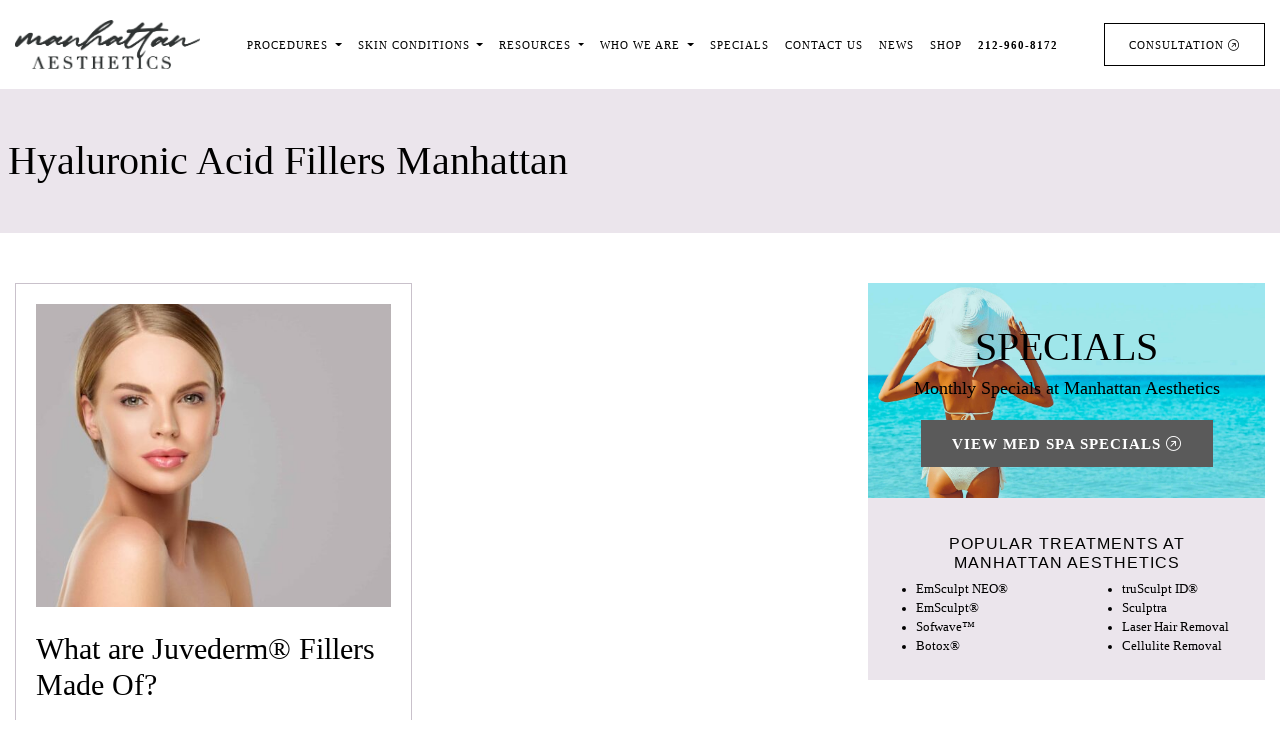

--- FILE ---
content_type: text/html; charset=UTF-8
request_url: https://www.manhattan-aesthetics.com/tag/hyaluronic-acid-fillers-manhattan/
body_size: 71811
content:
<!DOCTYPE html>
<html lang="en">

<head>
	<meta charset="UTF-8">
<meta name="google-site-verification" content="w-imGsDTnIxUBaJOd4ZGm8DvAvk0EI9zNMej1CNd3-c" />
	<meta name="viewport" content="width=device-width, initial-scale=1, shrink-to-fit=no">
	<script src="https://kit.fontawesome.com/ba00c954db.js" crossorigin="anonymous"></script>
    
    <style>
/* Essonnes Test - Display Variant */
@font-face {
    font-family: 'Essonnes Test Display';
    src: url('https://www.manhattan-aesthetics.com/wp-content/themes/manhattan-aesthetics-2024/fonts/EssonnesTest-DisplayRegular.otf') format('opentype');
    font-weight: 400;
    font-style: normal;
    font-display: swap;
}

@font-face {
    font-family: 'Essonnes Test Display';
    src: url('https://www.manhattan-aesthetics.com/wp-content/themes/manhattan-aesthetics-2024/fonts/EssonnesTest-DisplayItalic.otf') format('opentype');
    font-weight: 400;
    font-style: italic;
    font-display: swap;
}

@font-face {
    font-family: 'Essonnes Test Display';
    src: url('https://www.manhattan-aesthetics.com/wp-content/themes/manhattan-aesthetics-2024/fonts/EssonnesTest-DisplayLight.otf') format('opentype');
    font-weight: 300;
    font-style: normal;
    font-display: swap;
}

@font-face {
    font-family: 'Essonnes Test Display';
    src: url('https://www.manhattan-aesthetics.com/wp-content/themes/manhattan-aesthetics-2024/fonts/EssonnesTest-DisplayLightItalic.otf') format('opentype');
    font-weight: 300;
    font-style: italic;
    font-display: swap;
}

@font-face {
    font-family: 'Essonnes Test Display';
    src: url('https://www.manhattan-aesthetics.com/wp-content/themes/manhattan-aesthetics-2024/fonts/EssonnesTest-DisplayBold.otf') format('opentype');
    font-weight: 700;
    font-style: normal;
    font-display: swap;
}

@font-face {
    font-family: 'Essonnes Test Display';
    src: url('https://www.manhattan-aesthetics.com/wp-content/themes/manhattan-aesthetics-2024/fonts/EssonnesTest-DisplayBoldItalic.otf') format('opentype');
    font-weight: 700;
    font-style: italic;
    font-display: swap;
}

/* Essonnes Test - Headline Variant */
@font-face {
    font-family: 'Essonnes Test Headline';
    src: url('https://www.manhattan-aesthetics.com/wp-content/themes/manhattan-aesthetics-2024/fonts/EssonnesTest-HeadlineRegular.otf') format('opentype');
    font-weight: 400;
    font-style: normal;
    font-display: swap;
}

@font-face {
    font-family: 'Essonnes Test Headline';
    src: url('https://www.manhattan-aesthetics.com/wp-content/themes/manhattan-aesthetics-2024/fonts/EssonnesTest-HeadlineItalic.otf') format('opentype');
    font-weight: 400;
    font-style: italic;
    font-display: swap;
}

@font-face {
    font-family: 'Essonnes Test Headline';
    src: url('https://www.manhattan-aesthetics.com/wp-content/themes/manhattan-aesthetics-2024/fonts/EssonnesTest-HeadlineThin.otf') format('opentype');
    font-weight: 100;
    font-style: normal;
    font-display: swap;
}

@font-face {
    font-family: 'Essonnes Test Headline';
    src: url('https://www.manhattan-aesthetics.com/wp-content/themes/manhattan-aesthetics-2024/fonts/EssonnesTest-HeadlineThinItalic.otf') format('opentype');
    font-weight: 100;
    font-style: italic;
    font-display: swap;
}

@font-face {
    font-family: 'Essonnes Test Headline';
    src: url('https://www.manhattan-aesthetics.com/wp-content/themes/manhattan-aesthetics-2024/fonts/EssonnesTest-HeadlineBold.otf') format('opentype');
    font-weight: 700;
    font-style: normal;
    font-display: swap;
}

@font-face {
    font-family: 'Essonnes Test Headline';
    src: url('https://www.manhattan-aesthetics.com/wp-content/themes/manhattan-aesthetics-2024/fonts/EssonnesTest-HeadlineBoldItalic.otf') format('opentype');
    font-weight: 700;
    font-style: italic;
    font-display: swap;
}

/* Essonnes Test - Text Variant */
@font-face {
    font-family: 'Essonnes Test Text';
    src: url('https://www.manhattan-aesthetics.com/wp-content/themes/manhattan-aesthetics-2024/fonts/EssonnesTest-TextRegular.otf') format('opentype');
    font-weight: 400;
    font-style: normal;
    font-display: swap;
}

@font-face {
    font-family: 'Essonnes Test Text';
    src: url('https://www.manhattan-aesthetics.com/wp-content/themes/manhattan-aesthetics-2024/fonts/EssonnesTest-TextItalic.otf') format('opentype');
    font-weight: 400;
    font-style: italic;
    font-display: swap;
}

@font-face {
    font-family: 'Essonnes Test Text';
    src: url('https://www.manhattan-aesthetics.com/wp-content/themes/manhattan-aesthetics-2024/fonts/EssonnesTest-TextBold.otf') format('opentype');
    font-weight: 700;
    font-style: normal;
    font-display: swap;
}

@font-face {
    font-family: 'Essonnes Test Text';
    src: url('https://www.manhattan-aesthetics.com/wp-content/themes/manhattan-aesthetics-2024/fonts/EssonnesTest-TextBoldItalic.otf') format('opentype');
    font-weight: 700;
    font-style: italic;
    font-display: swap;
}

/* Magneta Font Family */
@font-face {
    font-family: 'Magneta';
    src: url('https://www.manhattan-aesthetics.com/wp-content/themes/manhattan-aesthetics-2024/fonts/Magneta-Thin.otf') format('opentype');
    font-weight: 100;
    font-style: normal;
    font-display: swap;
}

@font-face {
    font-family: 'Magneta';
    src: url('https://www.manhattan-aesthetics.com/wp-content/themes/manhattan-aesthetics-2024/fonts/Magneta-Book-.otf') format('opentype');
    font-weight: 300;
    font-style: normal;
    font-display: swap;
}

@font-face {
    font-family: 'Magneta';
    src: url('https://www.manhattan-aesthetics.com/wp-content/themes/manhattan-aesthetics-2024/fonts/Magneta-Book-Italic.otf') format('opentype');
    font-weight: 400;
    font-style: italic;
    font-display: swap;
}

@font-face {
    font-family: 'Magneta';
    src: url('https://www.manhattan-aesthetics.com/wp-content/themes/manhattan-aesthetics-2024/fonts/Magneta-Medium.otf') format('opentype');
    font-weight: 500;
    font-style: normal;
    font-display: swap;
}

@font-face {
    font-family: 'Magneta';
    src: url('https://www.manhattan-aesthetics.com/wp-content/themes/manhattan-aesthetics-2024/fonts/Magneta-Semi-Bold.otf') format('opentype');
    font-weight: 600;
    font-style: normal;
    font-display: swap;
}

@font-face {
    font-family: 'Magneta';
    src: url('https://www.manhattan-aesthetics.com/wp-content/themes/manhattan-aesthetics-2024/fonts/Magneta-Bold.otf') format('opentype');
    font-weight: 700;
    font-style: normal;
    font-display: swap;
}

@font-face {
    font-family: 'Magneta';
    src: url('https://www.manhattan-aesthetics.com/wp-content/themes/manhattan-aesthetics-2024/fonts/Magneta-Black.otf') format('opentype');
    font-weight: 900;
    font-style: normal;
    font-display: swap;
}
</style>
    
    
    
    
    
    
   
	<meta name='robots' content='noindex, follow' />

	<!-- This site is optimized with the Yoast SEO plugin v26.6 - https://yoast.com/wordpress/plugins/seo/ -->
	<title>hyaluronic acid fillers Manhattan | Manhattan Aesthetics</title>
	<meta name="description" content="hyaluronic acid fillers Manhattan | Manhattan Aesthetics was founded to provide our New York friends and neighbors with the highest caliber of aesthetic treatments." />
	<meta property="og:locale" content="en_US" />
	<meta property="og:type" content="article" />
	<meta property="og:title" content="hyaluronic acid fillers Manhattan | Manhattan Aesthetics" />
	<meta property="og:description" content="hyaluronic acid fillers Manhattan | Manhattan Aesthetics was founded to provide our New York friends and neighbors with the highest caliber of aesthetic treatments." />
	<meta property="og:url" content="https://www.manhattan-aesthetics.com/tag/hyaluronic-acid-fillers-manhattan/" />
	<meta property="og:site_name" content="Manhattan Aesthetics" />
	<meta property="og:image" content="https://www.manhattan-aesthetics.com/wp-content/uploads/2025/11/hero-banner.jpg.webp" />
	<meta property="og:image:width" content="1920" />
	<meta property="og:image:height" content="1021" />
	<meta property="og:image:type" content="image/webp" />
	<meta name="twitter:card" content="summary_large_image" />
	<meta name="twitter:site" content="@aestheticsny" />
	<script type="application/ld+json" class="yoast-schema-graph">{"@context":"https://schema.org","@graph":[{"@type":"CollectionPage","@id":"https://www.manhattan-aesthetics.com/tag/hyaluronic-acid-fillers-manhattan/","url":"https://www.manhattan-aesthetics.com/tag/hyaluronic-acid-fillers-manhattan/","name":"hyaluronic acid fillers Manhattan | Manhattan Aesthetics","isPartOf":{"@id":"https://www.manhattan-aesthetics.com/#website"},"primaryImageOfPage":{"@id":"https://www.manhattan-aesthetics.com/tag/hyaluronic-acid-fillers-manhattan/#primaryimage"},"image":{"@id":"https://www.manhattan-aesthetics.com/tag/hyaluronic-acid-fillers-manhattan/#primaryimage"},"thumbnailUrl":"https://www.manhattan-aesthetics.com/wp-content/uploads/2024/03/shutterstock_1680507070-scaled-e1710889812780.jpg","description":"hyaluronic acid fillers Manhattan | Manhattan Aesthetics was founded to provide our New York friends and neighbors with the highest caliber of aesthetic treatments.","breadcrumb":{"@id":"https://www.manhattan-aesthetics.com/tag/hyaluronic-acid-fillers-manhattan/#breadcrumb"},"inLanguage":"en"},{"@type":"ImageObject","inLanguage":"en","@id":"https://www.manhattan-aesthetics.com/tag/hyaluronic-acid-fillers-manhattan/#primaryimage","url":"https://www.manhattan-aesthetics.com/wp-content/uploads/2024/03/shutterstock_1680507070-scaled-e1710889812780.jpg","contentUrl":"https://www.manhattan-aesthetics.com/wp-content/uploads/2024/03/shutterstock_1680507070-scaled-e1710889812780.jpg","width":700,"height":432,"caption":"Dermal Fillers Manhattan"},{"@type":"BreadcrumbList","@id":"https://www.manhattan-aesthetics.com/tag/hyaluronic-acid-fillers-manhattan/#breadcrumb","itemListElement":[{"@type":"ListItem","position":1,"name":"Home","item":"https://www.manhattan-aesthetics.com/"},{"@type":"ListItem","position":2,"name":"hyaluronic acid fillers Manhattan"}]},{"@type":"WebSite","@id":"https://www.manhattan-aesthetics.com/#website","url":"https://www.manhattan-aesthetics.com/","name":"Manhattan Aesthetics","description":"Skin Care &amp; Aesthetic Center in Manhattan &amp; New York City","publisher":{"@id":"https://www.manhattan-aesthetics.com/#organization"},"alternateName":"Manhattan Aesthetics","potentialAction":[{"@type":"SearchAction","target":{"@type":"EntryPoint","urlTemplate":"https://www.manhattan-aesthetics.com/?s={search_term_string}"},"query-input":{"@type":"PropertyValueSpecification","valueRequired":true,"valueName":"search_term_string"}}],"inLanguage":"en"},{"@type":"Organization","@id":"https://www.manhattan-aesthetics.com/#organization","name":"Manhattan Aesthetics","alternateName":"Manhattan Aesthetics","url":"https://www.manhattan-aesthetics.com/","logo":{"@type":"ImageObject","inLanguage":"en","@id":"https://www.manhattan-aesthetics.com/#/schema/logo/image/","url":"https://www.manhattan-aesthetics.com/wp-content/uploads/2025/11/manhattan-aesthetics-logo.png","contentUrl":"https://www.manhattan-aesthetics.com/wp-content/uploads/2025/11/manhattan-aesthetics-logo.png","width":787,"height":210,"caption":"Manhattan Aesthetics"},"image":{"@id":"https://www.manhattan-aesthetics.com/#/schema/logo/image/"},"sameAs":["https://www.facebook.com/ManhattanAesthetics/","https://x.com/aestheticsny","https://www.instagram.com/manhattanaesthetics/","https://www.yelp.com/biz/manhattan-aesthetics-new-york-4"]}]}</script>
	<!-- / Yoast SEO plugin. -->


<link rel='dns-prefetch' href='//challenges.cloudflare.com' />
<link rel="alternate" type="application/rss+xml" title="Manhattan Aesthetics &raquo; Feed" href="https://www.manhattan-aesthetics.com/feed/" />
<link rel="alternate" type="application/rss+xml" title="Manhattan Aesthetics &raquo; Comments Feed" href="https://www.manhattan-aesthetics.com/comments/feed/" />
<link rel="alternate" type="application/rss+xml" title="Manhattan Aesthetics &raquo; hyaluronic acid fillers Manhattan Tag Feed" href="https://www.manhattan-aesthetics.com/tag/hyaluronic-acid-fillers-manhattan/feed/" />
<style id='wp-img-auto-sizes-contain-inline-css'>
img:is([sizes=auto i],[sizes^="auto," i]){contain-intrinsic-size:3000px 1500px}
/*# sourceURL=wp-img-auto-sizes-contain-inline-css */
</style>
<style id='wp-emoji-styles-inline-css'>

	img.wp-smiley, img.emoji {
		display: inline !important;
		border: none !important;
		box-shadow: none !important;
		height: 1em !important;
		width: 1em !important;
		margin: 0 0.07em !important;
		vertical-align: -0.1em !important;
		background: none !important;
		padding: 0 !important;
	}
/*# sourceURL=wp-emoji-styles-inline-css */
</style>
<style id='wp-block-library-inline-css'>
:root{--wp-block-synced-color:#7a00df;--wp-block-synced-color--rgb:122,0,223;--wp-bound-block-color:var(--wp-block-synced-color);--wp-editor-canvas-background:#ddd;--wp-admin-theme-color:#007cba;--wp-admin-theme-color--rgb:0,124,186;--wp-admin-theme-color-darker-10:#006ba1;--wp-admin-theme-color-darker-10--rgb:0,107,160.5;--wp-admin-theme-color-darker-20:#005a87;--wp-admin-theme-color-darker-20--rgb:0,90,135;--wp-admin-border-width-focus:2px}@media (min-resolution:192dpi){:root{--wp-admin-border-width-focus:1.5px}}.wp-element-button{cursor:pointer}:root .has-very-light-gray-background-color{background-color:#eee}:root .has-very-dark-gray-background-color{background-color:#313131}:root .has-very-light-gray-color{color:#eee}:root .has-very-dark-gray-color{color:#313131}:root .has-vivid-green-cyan-to-vivid-cyan-blue-gradient-background{background:linear-gradient(135deg,#00d084,#0693e3)}:root .has-purple-crush-gradient-background{background:linear-gradient(135deg,#34e2e4,#4721fb 50%,#ab1dfe)}:root .has-hazy-dawn-gradient-background{background:linear-gradient(135deg,#faaca8,#dad0ec)}:root .has-subdued-olive-gradient-background{background:linear-gradient(135deg,#fafae1,#67a671)}:root .has-atomic-cream-gradient-background{background:linear-gradient(135deg,#fdd79a,#004a59)}:root .has-nightshade-gradient-background{background:linear-gradient(135deg,#330968,#31cdcf)}:root .has-midnight-gradient-background{background:linear-gradient(135deg,#020381,#2874fc)}:root{--wp--preset--font-size--normal:16px;--wp--preset--font-size--huge:42px}.has-regular-font-size{font-size:1em}.has-larger-font-size{font-size:2.625em}.has-normal-font-size{font-size:var(--wp--preset--font-size--normal)}.has-huge-font-size{font-size:var(--wp--preset--font-size--huge)}.has-text-align-center{text-align:center}.has-text-align-left{text-align:left}.has-text-align-right{text-align:right}.has-fit-text{white-space:nowrap!important}#end-resizable-editor-section{display:none}.aligncenter{clear:both}.items-justified-left{justify-content:flex-start}.items-justified-center{justify-content:center}.items-justified-right{justify-content:flex-end}.items-justified-space-between{justify-content:space-between}.screen-reader-text{border:0;clip-path:inset(50%);height:1px;margin:-1px;overflow:hidden;padding:0;position:absolute;width:1px;word-wrap:normal!important}.screen-reader-text:focus{background-color:#ddd;clip-path:none;color:#444;display:block;font-size:1em;height:auto;left:5px;line-height:normal;padding:15px 23px 14px;text-decoration:none;top:5px;width:auto;z-index:100000}html :where(.has-border-color){border-style:solid}html :where([style*=border-top-color]){border-top-style:solid}html :where([style*=border-right-color]){border-right-style:solid}html :where([style*=border-bottom-color]){border-bottom-style:solid}html :where([style*=border-left-color]){border-left-style:solid}html :where([style*=border-width]){border-style:solid}html :where([style*=border-top-width]){border-top-style:solid}html :where([style*=border-right-width]){border-right-style:solid}html :where([style*=border-bottom-width]){border-bottom-style:solid}html :where([style*=border-left-width]){border-left-style:solid}html :where(img[class*=wp-image-]){height:auto;max-width:100%}:where(figure){margin:0 0 1em}html :where(.is-position-sticky){--wp-admin--admin-bar--position-offset:var(--wp-admin--admin-bar--height,0px)}@media screen and (max-width:600px){html :where(.is-position-sticky){--wp-admin--admin-bar--position-offset:0px}}

/*# sourceURL=wp-block-library-inline-css */
</style><style id='global-styles-inline-css'>
:root{--wp--preset--aspect-ratio--square: 1;--wp--preset--aspect-ratio--4-3: 4/3;--wp--preset--aspect-ratio--3-4: 3/4;--wp--preset--aspect-ratio--3-2: 3/2;--wp--preset--aspect-ratio--2-3: 2/3;--wp--preset--aspect-ratio--16-9: 16/9;--wp--preset--aspect-ratio--9-16: 9/16;--wp--preset--color--black: #000000;--wp--preset--color--cyan-bluish-gray: #abb8c3;--wp--preset--color--white: #ffffff;--wp--preset--color--pale-pink: #f78da7;--wp--preset--color--vivid-red: #cf2e2e;--wp--preset--color--luminous-vivid-orange: #ff6900;--wp--preset--color--luminous-vivid-amber: #fcb900;--wp--preset--color--light-green-cyan: #7bdcb5;--wp--preset--color--vivid-green-cyan: #00d084;--wp--preset--color--pale-cyan-blue: #8ed1fc;--wp--preset--color--vivid-cyan-blue: #0693e3;--wp--preset--color--vivid-purple: #9b51e0;--wp--preset--gradient--vivid-cyan-blue-to-vivid-purple: linear-gradient(135deg,rgb(6,147,227) 0%,rgb(155,81,224) 100%);--wp--preset--gradient--light-green-cyan-to-vivid-green-cyan: linear-gradient(135deg,rgb(122,220,180) 0%,rgb(0,208,130) 100%);--wp--preset--gradient--luminous-vivid-amber-to-luminous-vivid-orange: linear-gradient(135deg,rgb(252,185,0) 0%,rgb(255,105,0) 100%);--wp--preset--gradient--luminous-vivid-orange-to-vivid-red: linear-gradient(135deg,rgb(255,105,0) 0%,rgb(207,46,46) 100%);--wp--preset--gradient--very-light-gray-to-cyan-bluish-gray: linear-gradient(135deg,rgb(238,238,238) 0%,rgb(169,184,195) 100%);--wp--preset--gradient--cool-to-warm-spectrum: linear-gradient(135deg,rgb(74,234,220) 0%,rgb(151,120,209) 20%,rgb(207,42,186) 40%,rgb(238,44,130) 60%,rgb(251,105,98) 80%,rgb(254,248,76) 100%);--wp--preset--gradient--blush-light-purple: linear-gradient(135deg,rgb(255,206,236) 0%,rgb(152,150,240) 100%);--wp--preset--gradient--blush-bordeaux: linear-gradient(135deg,rgb(254,205,165) 0%,rgb(254,45,45) 50%,rgb(107,0,62) 100%);--wp--preset--gradient--luminous-dusk: linear-gradient(135deg,rgb(255,203,112) 0%,rgb(199,81,192) 50%,rgb(65,88,208) 100%);--wp--preset--gradient--pale-ocean: linear-gradient(135deg,rgb(255,245,203) 0%,rgb(182,227,212) 50%,rgb(51,167,181) 100%);--wp--preset--gradient--electric-grass: linear-gradient(135deg,rgb(202,248,128) 0%,rgb(113,206,126) 100%);--wp--preset--gradient--midnight: linear-gradient(135deg,rgb(2,3,129) 0%,rgb(40,116,252) 100%);--wp--preset--font-size--small: 13px;--wp--preset--font-size--medium: 20px;--wp--preset--font-size--large: 36px;--wp--preset--font-size--x-large: 42px;--wp--preset--spacing--20: 0.44rem;--wp--preset--spacing--30: 0.67rem;--wp--preset--spacing--40: 1rem;--wp--preset--spacing--50: 1.5rem;--wp--preset--spacing--60: 2.25rem;--wp--preset--spacing--70: 3.38rem;--wp--preset--spacing--80: 5.06rem;--wp--preset--shadow--natural: 6px 6px 9px rgba(0, 0, 0, 0.2);--wp--preset--shadow--deep: 12px 12px 50px rgba(0, 0, 0, 0.4);--wp--preset--shadow--sharp: 6px 6px 0px rgba(0, 0, 0, 0.2);--wp--preset--shadow--outlined: 6px 6px 0px -3px rgb(255, 255, 255), 6px 6px rgb(0, 0, 0);--wp--preset--shadow--crisp: 6px 6px 0px rgb(0, 0, 0);}:where(.is-layout-flex){gap: 0.5em;}:where(.is-layout-grid){gap: 0.5em;}body .is-layout-flex{display: flex;}.is-layout-flex{flex-wrap: wrap;align-items: center;}.is-layout-flex > :is(*, div){margin: 0;}body .is-layout-grid{display: grid;}.is-layout-grid > :is(*, div){margin: 0;}:where(.wp-block-columns.is-layout-flex){gap: 2em;}:where(.wp-block-columns.is-layout-grid){gap: 2em;}:where(.wp-block-post-template.is-layout-flex){gap: 1.25em;}:where(.wp-block-post-template.is-layout-grid){gap: 1.25em;}.has-black-color{color: var(--wp--preset--color--black) !important;}.has-cyan-bluish-gray-color{color: var(--wp--preset--color--cyan-bluish-gray) !important;}.has-white-color{color: var(--wp--preset--color--white) !important;}.has-pale-pink-color{color: var(--wp--preset--color--pale-pink) !important;}.has-vivid-red-color{color: var(--wp--preset--color--vivid-red) !important;}.has-luminous-vivid-orange-color{color: var(--wp--preset--color--luminous-vivid-orange) !important;}.has-luminous-vivid-amber-color{color: var(--wp--preset--color--luminous-vivid-amber) !important;}.has-light-green-cyan-color{color: var(--wp--preset--color--light-green-cyan) !important;}.has-vivid-green-cyan-color{color: var(--wp--preset--color--vivid-green-cyan) !important;}.has-pale-cyan-blue-color{color: var(--wp--preset--color--pale-cyan-blue) !important;}.has-vivid-cyan-blue-color{color: var(--wp--preset--color--vivid-cyan-blue) !important;}.has-vivid-purple-color{color: var(--wp--preset--color--vivid-purple) !important;}.has-black-background-color{background-color: var(--wp--preset--color--black) !important;}.has-cyan-bluish-gray-background-color{background-color: var(--wp--preset--color--cyan-bluish-gray) !important;}.has-white-background-color{background-color: var(--wp--preset--color--white) !important;}.has-pale-pink-background-color{background-color: var(--wp--preset--color--pale-pink) !important;}.has-vivid-red-background-color{background-color: var(--wp--preset--color--vivid-red) !important;}.has-luminous-vivid-orange-background-color{background-color: var(--wp--preset--color--luminous-vivid-orange) !important;}.has-luminous-vivid-amber-background-color{background-color: var(--wp--preset--color--luminous-vivid-amber) !important;}.has-light-green-cyan-background-color{background-color: var(--wp--preset--color--light-green-cyan) !important;}.has-vivid-green-cyan-background-color{background-color: var(--wp--preset--color--vivid-green-cyan) !important;}.has-pale-cyan-blue-background-color{background-color: var(--wp--preset--color--pale-cyan-blue) !important;}.has-vivid-cyan-blue-background-color{background-color: var(--wp--preset--color--vivid-cyan-blue) !important;}.has-vivid-purple-background-color{background-color: var(--wp--preset--color--vivid-purple) !important;}.has-black-border-color{border-color: var(--wp--preset--color--black) !important;}.has-cyan-bluish-gray-border-color{border-color: var(--wp--preset--color--cyan-bluish-gray) !important;}.has-white-border-color{border-color: var(--wp--preset--color--white) !important;}.has-pale-pink-border-color{border-color: var(--wp--preset--color--pale-pink) !important;}.has-vivid-red-border-color{border-color: var(--wp--preset--color--vivid-red) !important;}.has-luminous-vivid-orange-border-color{border-color: var(--wp--preset--color--luminous-vivid-orange) !important;}.has-luminous-vivid-amber-border-color{border-color: var(--wp--preset--color--luminous-vivid-amber) !important;}.has-light-green-cyan-border-color{border-color: var(--wp--preset--color--light-green-cyan) !important;}.has-vivid-green-cyan-border-color{border-color: var(--wp--preset--color--vivid-green-cyan) !important;}.has-pale-cyan-blue-border-color{border-color: var(--wp--preset--color--pale-cyan-blue) !important;}.has-vivid-cyan-blue-border-color{border-color: var(--wp--preset--color--vivid-cyan-blue) !important;}.has-vivid-purple-border-color{border-color: var(--wp--preset--color--vivid-purple) !important;}.has-vivid-cyan-blue-to-vivid-purple-gradient-background{background: var(--wp--preset--gradient--vivid-cyan-blue-to-vivid-purple) !important;}.has-light-green-cyan-to-vivid-green-cyan-gradient-background{background: var(--wp--preset--gradient--light-green-cyan-to-vivid-green-cyan) !important;}.has-luminous-vivid-amber-to-luminous-vivid-orange-gradient-background{background: var(--wp--preset--gradient--luminous-vivid-amber-to-luminous-vivid-orange) !important;}.has-luminous-vivid-orange-to-vivid-red-gradient-background{background: var(--wp--preset--gradient--luminous-vivid-orange-to-vivid-red) !important;}.has-very-light-gray-to-cyan-bluish-gray-gradient-background{background: var(--wp--preset--gradient--very-light-gray-to-cyan-bluish-gray) !important;}.has-cool-to-warm-spectrum-gradient-background{background: var(--wp--preset--gradient--cool-to-warm-spectrum) !important;}.has-blush-light-purple-gradient-background{background: var(--wp--preset--gradient--blush-light-purple) !important;}.has-blush-bordeaux-gradient-background{background: var(--wp--preset--gradient--blush-bordeaux) !important;}.has-luminous-dusk-gradient-background{background: var(--wp--preset--gradient--luminous-dusk) !important;}.has-pale-ocean-gradient-background{background: var(--wp--preset--gradient--pale-ocean) !important;}.has-electric-grass-gradient-background{background: var(--wp--preset--gradient--electric-grass) !important;}.has-midnight-gradient-background{background: var(--wp--preset--gradient--midnight) !important;}.has-small-font-size{font-size: var(--wp--preset--font-size--small) !important;}.has-medium-font-size{font-size: var(--wp--preset--font-size--medium) !important;}.has-large-font-size{font-size: var(--wp--preset--font-size--large) !important;}.has-x-large-font-size{font-size: var(--wp--preset--font-size--x-large) !important;}
/*# sourceURL=global-styles-inline-css */
</style>

<style id='classic-theme-styles-inline-css'>
/*! This file is auto-generated */
.wp-block-button__link{color:#fff;background-color:#32373c;border-radius:9999px;box-shadow:none;text-decoration:none;padding:calc(.667em + 2px) calc(1.333em + 2px);font-size:1.125em}.wp-block-file__button{background:#32373c;color:#fff;text-decoration:none}
/*# sourceURL=/wp-includes/css/classic-themes.min.css */
</style>
<link rel='stylesheet' id='contact-form-7-css' href='https://www.manhattan-aesthetics.com/wp-content/plugins/contact-form-7/includes/css/styles.css?ver=6.1.4' media='all' />
<link rel='stylesheet' id='ghl-cf7-css' href='https://www.manhattan-aesthetics.com/wp-content/plugins/go-high-level-extension-for-contact-form7/public/css/ghl-cf7-public.css?ver=1.0.5' media='all' />
<link rel='stylesheet' id='style-css' href='https://www.manhattan-aesthetics.com/wp-content/themes/manhattan-aesthetics-2024/style.css?ver=2.4.2' media='all' />
<link rel='stylesheet' id='main-css' href='https://www.manhattan-aesthetics.com/wp-content/themes/manhattan-aesthetics-2024/assets/css/main.css?ver=2.4.2' media='all' />
<link rel='stylesheet' id='carousel-css-css' href='https://www.manhattan-aesthetics.com/wp-content/themes/manhattan-aesthetics-2024/assets/css/owl.carousel.min.css?ver=6.9' media='all' />
<script src="https://www.manhattan-aesthetics.com/wp-includes/js/jquery/jquery.min.js?ver=3.7.1" id="jquery-core-js"></script>
<script src="https://www.manhattan-aesthetics.com/wp-includes/js/jquery/jquery-migrate.min.js?ver=3.4.1" id="jquery-migrate-js"></script>
<script src="https://www.manhattan-aesthetics.com/wp-content/plugins/go-high-level-extension-for-contact-form7/public/js/ghl-cf7-public.js?ver=1.0.5" id="ghl-cf7-js"></script>
<link rel="https://api.w.org/" href="https://www.manhattan-aesthetics.com/wp-json/" /><link rel="alternate" title="JSON" type="application/json" href="https://www.manhattan-aesthetics.com/wp-json/wp/v2/tags/3455" /><link rel="EditURI" type="application/rsd+xml" title="RSD" href="https://www.manhattan-aesthetics.com/xmlrpc.php?rsd" />
<meta name="generator" content="WordPress 6.9" />
<script id='nitro-telemetry-meta' nitro-exclude>window.NPTelemetryMetadata={missReason: (!window.NITROPACK_STATE ? 'cache not found' : 'hit'),pageType: 'post_tag',isEligibleForOptimization: true,}</script><script id='nitro-generic' nitro-exclude>(()=>{window.NitroPack=window.NitroPack||{coreVersion:"na",isCounted:!1};let e=document.createElement("script");if(e.src="https://nitroscripts.com/ZKPTwULDGPLqrHxduIBcpbHmHnfQdyyd",e.async=!0,e.id="nitro-script",document.head.appendChild(e),!window.NitroPack.isCounted){window.NitroPack.isCounted=!0;let t=()=>{navigator.sendBeacon("https://to.getnitropack.com/p",JSON.stringify({siteId:"ZKPTwULDGPLqrHxduIBcpbHmHnfQdyyd",url:window.location.href,isOptimized:!!window.IS_NITROPACK,coreVersion:"na",missReason:window.NPTelemetryMetadata?.missReason||"",pageType:window.NPTelemetryMetadata?.pageType||"",isEligibleForOptimization:!!window.NPTelemetryMetadata?.isEligibleForOptimization}))};(()=>{let e=()=>new Promise(e=>{"complete"===document.readyState?e():window.addEventListener("load",e)}),i=()=>new Promise(e=>{document.prerendering?document.addEventListener("prerenderingchange",e,{once:!0}):e()}),a=async()=>{await i(),await e(),t()};a()})(),window.addEventListener("pageshow",e=>{if(e.persisted){let i=document.prerendering||self.performance?.getEntriesByType?.("navigation")[0]?.activationStart>0;"visible"!==document.visibilityState||i||t()}})}})();</script><link rel="icon" href="https://www.manhattan-aesthetics.com/wp-content/uploads/2024/12/cropped-Manhattan-Aesthetics-Black-favicon-logo-300x300-1-32x32.png" sizes="32x32" />
<link rel="icon" href="https://www.manhattan-aesthetics.com/wp-content/uploads/2024/12/cropped-Manhattan-Aesthetics-Black-favicon-logo-300x300-1-192x192.png" sizes="192x192" />
<link rel="apple-touch-icon" href="https://www.manhattan-aesthetics.com/wp-content/uploads/2024/12/cropped-Manhattan-Aesthetics-Black-favicon-logo-300x300-1-180x180.png" />
<meta name="msapplication-TileImage" content="https://www.manhattan-aesthetics.com/wp-content/uploads/2024/12/cropped-Manhattan-Aesthetics-Black-favicon-logo-300x300-1-270x270.png" />
	
	<!-- Meta Pixel Code -->
<script>
!function(f,b,e,v,n,t,s)
{if(f.fbq)return;n=f.fbq=function(){n.callMethod?
n.callMethod.apply(n,arguments):n.queue.push(arguments)};
if(!f._fbq)f._fbq=n;n.push=n;n.loaded=!0;n.version='2.0';
n.queue=[];t=b.createElement(e);t.async=!0;
t.src=v;s=b.getElementsByTagName(e)[0];
s.parentNode.insertBefore(t,s)}(window, document,'script',
'https://connect.facebook.net/en_US/fbevents.js');
fbq('init', '1438636747579426');
fbq('track', 'PageView');
</script>
<noscript><img height="1" width="1" style="display:none"
src="https://www.facebook.com/tr?id=1438636747579426&ev=PageView&noscript=1"
/></noscript>
<!-- End Meta Pixel Code -->
	
	<!-- Google tag (gtag.js) -->
<script async src="https://www.googletagmanager.com/gtag/js?id=AW-16767068442"></script>
<script>
  window.dataLayer = window.dataLayer || [];
  function gtag(){dataLayer.push(arguments);}
  gtag('js', new Date());
  gtag('config', 'AW-16767068442');
</script>
	
	<!-- Meta Pixel Code -->
<script>
!function(f,b,e,v,n,t,s)
{if(f.fbq)return;n=f.fbq=function(){n.callMethod?
n.callMethod.apply(n,arguments):n.queue.push(arguments)};
if(!f._fbq)f._fbq=n;n.push=n;n.loaded=!0;n.version='2.0';
n.queue=[];t=b.createElement(e);t.async=!0;
t.src=v;s=b.getElementsByTagName(e)[0];
s.parentNode.insertBefore(t,s)}(window, document,'script',
'https://connect.facebook.net/en_US/fbevents.js');
fbq('init', '1438636747579426');
fbq('track', 'PageView');
</script>
<noscript><img height="1" width="1" style="display:none"
src="https://www.facebook.com/tr?id=1438636747579426&ev=PageView&noscript=1"
/></noscript>
<!-- End Meta Pixel Code -->
	
	<!-- Google Tag Manager -->
<script>(function(w,d,s,l,i){w[l]=w[l]||[];w[l].push({'gtm.start':
new Date().getTime(),event:'gtm.js'});var f=d.getElementsByTagName(s)[0],
j=d.createElement(s),dl=l!='dataLayer'?'&l='+l:'';j.async=true;j.src=
'https://www.googletagmanager.com/gtm.js?id='+i+dl;f.parentNode.insertBefore(j,f);
})(window,document,'script','dataLayer','GTM-N5TWT4P');</script>
<!-- End Google Tag Manager -->
	
	<!-- Google Tag Manager Turbo-->
<script>(function(w,d,s,l,i){w[l]=w[l]||[];w[l].push({'gtm.start':
new Date().getTime(),event:'gtm.js'});var f=d.getElementsByTagName(s)[0],
j=d.createElement(s),dl=l!='dataLayer'?'&l='+l:'';j.async=true;j.src=
'https://www.googletagmanager.com/gtm.js?id='+i+dl;f.parentNode.insertBefore(j,f);
})(window,document,'script','dataLayer','GTM-K427GVH');</script>
<!-- End Google Tag Manager -->
	
	
<!-- Bing UET Tag -->
<script>
(function(w,d,t,r,u){var f,n,i;w[u]=w[u]||[],f=function(){var o={ti:"25138896"};o.q=w[u],w[u]=new UET(o),w[u].push("pageLoad")},n=d.createElement(t),n.src=r,n.async=1,n.onload=n.onreadystatechange=function(){var s=this.readyState;s&&s!=="loaded"&&s!=="complete"||(f(),n.onload=n.onreadystatechange=null)},i=d.getElementsByTagName(t)[0],i.parentNode.insertBefore(n,i)})(window,document,"script","//bat.bing.com/bat.js","uetq");
</script>
<script>
   function GetPhoneEvent() { 
   window.uetq = window.uetq || [];  
   window.uetq.push ('event', '', {'event_category': 'PhoneCalls', 'event_label': '', 'event_value': '31'});   
   } 
</script>
	
	
	<!-- Google tag (gtag.js) -->
<script async src="https://www.googletagmanager.com/gtag/js?id=G-GTTH812R8W"></script>
<script>
  window.dataLayer = window.dataLayer || [];
  function gtag(){dataLayer.push(arguments);}
  gtag('js', new Date());

  gtag('config', 'G-GTTH812R8W');
</script>
	
	
	
	
	
	
	
	
	
	
	
	
</head>



<body class="archive tag tag-hyaluronic-acid-fillers-manhattan tag-3455 wp-theme-manhattan-aesthetics-2024">

	
	<a href="#main" class="sr-only sr-only-focusable">Skip to main content</a>

	<div id="wrapper">
		<!--<div class="top-bar">-->
		<!--	<div class="container">-->
		<!--		<div class="row top-bar-info">-->
		<!--			<div class="col-md-12 col-sm-12 text-center">-->
		<!--				<ul class="list-unstyled m-0">-->
		<!--					<li class="">-->
		<!--						<a class="text-white text-uppercase" href="#" target="_blank">Book a Free Consultation</a>-->
		<!--					</li>-->
		<!--				</ul>-->
		<!--			</div>-->
		<!--		</div>-->
		<!--	</div>-->
		<!--</div>-->

		<header class="flexia-navbar flexia-navbar-fixed-top">
			<nav id="header" class="navbar navbar-expand-xl">
				<div class="container">
				    <a class="navbar-brand" href="https://www.manhattan-aesthetics.com" title="Manhattan Aesthetics" rel="home">
						<img src="https://www.manhattan-aesthetics.com/wp-content/themes/manhattan-aesthetics-2024/img/manhattan-aesthetics-white-logo.png" alt="Manhattan Aesthetics" class="center-logo white-logo" />
						<img src="https://www.manhattan-aesthetics.com/wp-content/themes/manhattan-aesthetics-2024/img/manhattan-aesthetics-logo.png" alt="Manhattan Aesthetics" class="center-logo black-logo" />
					</a>
					
					<div id="navbar" class="collapse navbar-collapse justify-content-center">
						<ul class="navbar-nav align-items-center">
							<!-- Mega Menu Starts Here -->
							<li class="nav-item dropdown mega-menu">
								<a class="nav-link dropdown-toggle" href="#" id="megaMenuLink" role="button" data-toggle="dropdown" aria-haspopup="true" aria-expanded="false">
									Procedures
								</a>
								<div class="dropdown-menu mega-menu-content" aria-labelledby="megaMenuLink">
									<div class="container">
										<div class="row">
											<div class="col-md-3">
												<h5 class="font1"><a href="https://www.manhattan-aesthetics.com/procedures/face-treatments/">Face Treatments</a></h5>
												<ul>
													<li><a href="https://www.manhattan-aesthetics.com/vivace-rf-microneedling/">Vivace® RF Microneedling</a></li>
													<li><a href="https://www.manhattan-aesthetics.com/aerolase/">Aerolase®</a></li>
													<li><a href="https://www.manhattan-aesthetics.com/aviclear/">AviClear™</a></li>
													<li><a href="https://www.manhattan-aesthetics.com/botox-and-fillers/">BOTOX® &amp; Fillers</a></li>
													<li><a href="https://www.manhattan-aesthetics.com/facials/">Facials</a></li>
													<li><a href="https://www.manhattan-aesthetics.com/excel-v/">Excel V+</a></li>
													<li><a href="https://www.manhattan-aesthetics.com/chemical-peels/">Chemical Peels</a></li>
													<li><a href="https://www.manhattan-aesthetics.com/custom-dose/">Custom DOSE</a></li>
													<li><a href="https://www.manhattan-aesthetics.com/hydrafacial/">HydraFacial®</a></li>
													<li><a href="https://www.manhattan-aesthetics.com/glass-skin-facial/">Glass Skin Facial</a></li>
													<li><a href="https://www.manhattan-aesthetics.com/laser-hair-removal/">Laser Hair Removal</a></li>
													<li><a href="https://www.manhattan-aesthetics.com/laser-genesis/">Laser Genesis</a></li>
													<li><a href="https://www.manhattan-aesthetics.com/microneedling/">Microneedling</a></li>
													<li><a href="https://www.manhattan-aesthetics.com/jet-peel/">Jet Peel</a></li>
													<li><a href="https://www.manhattan-aesthetics.com/dermaplaning/">Dermaplaning</a></li>
													<li><a href="https://www.manhattan-aesthetics.com/ipl-facials-photofacial/">IPL Facials + Photofacial</a></li>
													<li><a href="https://www.manhattan-aesthetics.com/thermismooth-face/">ThermiSmooth® Face</a></li>
													<li><a href="https://www.manhattan-aesthetics.com/microdermabrasion/">Microdermabrasion</a></li>
													<li><a href="https://www.manhattan-aesthetics.com/sofwave/">Sofwave™</a></li>
													<li><a href="https://www.manhattan-aesthetics.com/thread-lifts/">Thread Lift</a></li>
												</ul>
											</div>
											<div class="col-md-3">
												<h5 class="font1"><a href="https://www.manhattan-aesthetics.com/procedures/body-treatments/">Body Treatments</a></h5>
												<ul>
													<li><a href="https://www.manhattan-aesthetics.com/sculpsure/">SculpSure®</a></li>
													<li><a href="https://www.manhattan-aesthetics.com/trusculpt-3d/">TruSculpt® 3D</a></li>
													<li><a href="https://www.manhattan-aesthetics.com/trusculpt-id/">TruSculpt® ID</a></li>
													<li><a href="https://www.manhattan-aesthetics.com/emsculpt/">EmSculpt®</a></li>
													<li><a href="https://www.manhattan-aesthetics.com/emsculpt-neo">EmSculpt NEO®</a></li>
													
													<li><a href="https://www.manhattan-aesthetics.com/cellulite/">Cellulite Removal</a></li>
													<li><a href="https://www.manhattan-aesthetics.com/laser-hair-removal/">Laser Hair Removal</a></li>
													<li><a href="https://www.manhattan-aesthetics.com/hyperpigmentation-dark-spots-sun-spots/">Dark Spots Removal</a></li>
													<li><a href="https://www.manhattan-aesthetics.com/spider-vein-removal/">Spider Vein Removal</a></li>
													<li><a href="https://www.manhattan-aesthetics.com/nail-fungus/">Nail Fungus Removal</a></li>
													<li><a href="https://www.manhattan-aesthetics.com/thermismooth-body/">ThermiSmooth Skin Tightening</a></li>
													<li><a href="https://www.manhattan-aesthetics.com/vivace-rf-microneedling/">Vivace® Ultra RF Microneedling</a></li>
													<li><a href="https://www.manhattan-aesthetics.com/qwo/">Qwo® Cellulite Treatment</a></li>
												</ul>
											</div>
											<div class="col-md-3">
												<h5 class="font1"><a href="https://www.manhattan-aesthetics.com/procedures/botox-and-fillers/">BOTOX® + Fillers</a></h5>
												<ul>
													
													<li><a href="https://www.manhattan-aesthetics.com/aquagold/">AquaGold® Facial</a></li>
													<li><a href="https://www.manhattan-aesthetics.com/botox-cosmetics/">Botox® Cosmetic</a></li>
													<li><a href="https://www.manhattan-aesthetics.com/xeomin/">Xeomin®</a></li>
													<li><a href="https://www.manhattan-aesthetics.com/dysport/">Dysport®</a></li>
													<li><a href="https://www.manhattan-aesthetics.com/sculptra/">Sculptra®</a></li>
													<li><a href="https://www.manhattan-aesthetics.com/juvederm/">JUVÉDERM®</a></li>
													<li><a href="https://www.manhattan-aesthetics.com/juvederm-voluma/">JUVÉDERM VOLUMA®</a></li>
													<li><a href="https://www.manhattan-aesthetics.com/juvederm-vollure-xc/">JUVÉDERM VOLLURE™ XC</a></li>
													<li><a href="https://www.manhattan-aesthetics.com/juvederm-volbella/">JUVÉDERM VOLBELLA®</a></li>
													<li><a href="https://www.manhattan-aesthetics.com/kybella/">Kybella®</a></li>
													<li><a href="https://www.manhattan-aesthetics.com/restylane/">Restylane®</a></li>
													<li><a href="https://www.manhattan-aesthetics.com/radiesse/">Radiesse®</a></li>
													<li><a href="https://www.manhattan-aesthetics.com/belotero/">Belotero®</a></li>
													<li><a href="https://www.manhattan-aesthetics.com/bellafill/">Bellafill®</a></li>
													<li><a href="https://www.manhattan-aesthetics.com/sculptra-butt-lift/">Sculptra® Butt Lift</a></li>
													<li><a href="https://www.manhattan-aesthetics.com/thread-lifts/">Thread Lift</a></li>
												</ul>
											</div>
											<div class="col-md-3">
												<h5 class="font1"><a href="https://www.manhattan-aesthetics.com/procedures/procedures-for-men/">Procedures For Men</a></h5>
												<ul>
													<li><a href="https://www.manhattan-aesthetics.com/body-contouring-for-men/">Body Contouring for Men</a></li>
													<li><a href="https://www.manhattan-aesthetics.com/botox-for-men/">Botox® for Men</a></li>
													<li><a href="https://www.manhattan-aesthetics.com/acne/">Acne</a></li>
													<li><a href="https://www.manhattan-aesthetics.com/double-chin-reduction-for-men/">Double Chin Reduction for Men</a></li>
													<li><a href="https://www.manhattan-aesthetics.com/skin-rejuvenation-for-men/">Skin Rejuvenation for Men</a></li>
													<li><a href="https://www.manhattan-aesthetics.com/under-eye-treatments-for-men/">Under-Eye Treatments for Men</a></li>
												</ul>
											</div>
										</div>
									</div>
								</div>
							</li>
							<!-- Mega Menu Ends Here -->
							
							<li class="nav-item dropdown">
								<a class="nav-link dropdown-toggle" href="https://www.manhattan-aesthetics.com/procedures/skin-conditions/" id="navbarDropdownMenuLink" role="button" data-toggle="dropdown" aria-haspopup="true" aria-expanded="false">
									Skin Conditions
								</a>
								<div class="dropdown-menu" aria-labelledby="navbarDropdownMenuLink">
									<a class="dropdown-item" href="https://www.manhattan-aesthetics.com/acne/">Acne</a>
									<a class="dropdown-item" href="https://www.manhattan-aesthetics.com/broken-capillaries-rosacea/">Broken Capillaries + Rosacea</a>
									<a class="dropdown-item" href="https://www.manhattan-aesthetics.com/cellulite/">Cellulite</a>
									<a class="dropdown-item" href="https://www.manhattan-aesthetics.com/dark-circles/">Dark Circles</a>
									<a class="dropdown-item" href="https://www.manhattan-aesthetics.com/double-chin/">Double Chin</a>
									<a class="dropdown-item" href="https://www.manhattan-aesthetics.com/excess-body-fat/">Excess Body Fat</a>
									<a class="dropdown-item" href="https://www.manhattan-aesthetics.com/hollow-eyes/">Hollow Eyes</a>
									<a class="dropdown-item" href="https://www.manhattan-aesthetics.com/hyperpigmentation-dark-spots-sun-spots/">Hyperpigmentation + Dark Spots + Sun Spots</a>
									<a class="dropdown-item" href="https://www.manhattan-aesthetics.com/lines-wrinkles/">Lines/Wrinkles</a>
									<a class="dropdown-item" href="https://www.manhattan-aesthetics.com/loose-skin/">Loose Skin</a>
									<a class="dropdown-item" href="https://www.manhattan-aesthetics.com/melasma/">Melasma</a>
									<a class="dropdown-item" href="https://www.manhattan-aesthetics.com/microdermabrasion/">Microdermabrasion</a>
									<a class="dropdown-item" href="https://www.manhattan-aesthetics.com/puffy-eyes/">Puffy Eyes</a>
									<a class="dropdown-item" href="https://www.manhattan-aesthetics.com/stretch-marks/">Stretch Marks</a>
									<a class="dropdown-item" href="https://www.manhattan-aesthetics.com/tech-neck/">Tech Neck</a>
									<a class="dropdown-item" href="https://www.manhattan-aesthetics.com/laser-hair-removal/">Unwanted Hair Removal</a>
									<a class="dropdown-item" href="https://www.manhattan-aesthetics.com/volume-loss/">Volume Loss</a>

								</div>
							</li>

							<li class="nav-item dropdown">
								<a class="nav-link dropdown-toggle" href="https://www.manhattan-aesthetics.com/patient-resources/" id="navbarDropdownMenuLink" role="button" data-toggle="dropdown" aria-haspopup="true" aria-expanded="false">
									Resources
								</a>
								<div class="dropdown-menu" aria-labelledby="navbarDropdownMenuLink">
									<a class="dropdown-item" href="https://www.manhattan-aesthetics.com/photo-gallery/">Gallery</a>
									<a class="dropdown-item" href="https://www.manhattan-aesthetics.com/patient-resources/reviews/">Reviews</a>
									<a class="dropdown-item" href="https://www.manhattan-aesthetics.com/blog/">Blog</a>
									<a class="dropdown-item" href="https://www.manhattan-aesthetics.com/patient-resources/membership/">Membership + Rewards</a>
									<a class="dropdown-item" href="https://www.manhattan-aesthetics.com/patient-resources/payment-options/">Payment Options</a>

								</div>
							</li>
							
							<li class="nav-item dropdown">
								<a class="nav-link dropdown-toggle" href="https://www.manhattan-aesthetics.com/what-we-do/" id="navbarDropdownMenuLink" role="button" data-toggle="dropdown" aria-haspopup="true" aria-expanded="false">
									Who We Are
								</a>
								<div class="dropdown-menu" aria-labelledby="navbarDropdownMenuLink">
									<a class="dropdown-item" href="https://www.manhattan-aesthetics.com/what-we-do/our-team/">Our Team</a>
									<a class="dropdown-item" href="https://www.manhattan-aesthetics.com/what-we-do/our-story/">Our Story</a>
									<a class="dropdown-item" href="https://www.manhattan-aesthetics.com/what-we-do/our-office/">Our Office</a>

								</div>
							</li>
							
							<li class="nav-item">
								<a class="nav-link" href="https://www.manhattan-aesthetics.com/patient-resources/specials/">Specials</a>
							</li>

							<li class="nav-item">
								<a class="nav-link" href="https://www.manhattan-aesthetics.com/contact">Contact Us</a>
							</li>

							<li class="nav-item">
								<a class="nav-link" href="https://www.manhattan-aesthetics.com/blog/">News</a>
							</li>
							
							
							
							<li class="nav-item">
								<a class="nav-link" href="https://specials.manhattan-aesthetics.com/" target="_blank">Shop</a>
							</li>
							
							
							<li class="nav-item">
								<a class="nav-link head-phone" href="tel:212-960-8172"><strong>212-960-8172</strong></a>
							</li>
						</ul>
					</div>

					

					<div class="right-nav d-flex align-items-center">
						<div class="nav-cta-btn">
							<a class="nav-link btn btn-info btn-transparent border-white" href="https://www.manhattan-aesthetics.com/contact">Consultation <i class="fa-light fa-circle-arrow-up-right"></i></a>
						</div>
					</div>

					<button class="navbar-toggler" type="button" data-toggle="collapse" data-target="#navbar" aria-controls="navbar" aria-expanded="false" aria-label="Toggle navigation">
						<span class="navbar-toggler-icon"><i class="fa-light fa-bars"></i><i class="fa-light fa-xmark"></i></span>
					</button>
				</div><!-- /.container -->
			</nav><!-- /#header -->
		</header>

		<script>
			! function(e) {
				e.fn.flexiaNav = function() {
					e(this).each(function() {
						var t = e(this);
						/*-
						e(".nav-menu > li.menu-item-has-children", t).each(function() {
							e("> a", e(this)).append('<span class="parent-menu-dropdown-icon"><svg version="1.1" xmlns="http://www.w3.org/2000/svg" xmlns:xlink="http://www.w3.org/1999/xlink" x="0px" y="0px" viewBox="0 0 492 492" style="enable-background:new 0 0 492 492;" xml:space="preserve"> <g> <g> <path d="M265.2,390.7l218.9-218.9c5.1-5.1,7.9-11.8,7.9-19s-2.8-14-7.9-19L468,117.5c-10.5-10.5-27.6-10.5-38.1,0L246.1,301.4 L62,117.3c-5.1-5.1-11.8-7.9-19-7.9c-7.2,0-14,2.8-19,7.9L7.9,133.5c-5.1,5.1-7.9,11.8-7.9,19s2.8,14,7.9,19L227,390.7 c5.1,5.1,11.9,7.9,19.1,7.8C253.3,398.5,260.1,395.8,265.2,390.7z"/> </g> </g> </svg></span>'),
							e(this).append('<span class="flexia-menu-indicator"></span>')
						}),
						e(".nav-menu > li ul li.menu-item-has-children", t).each(function() {
							e("> a", e(this)).append('<span class="submenu-menu-dropdown-icon"><svg version="1.1" viewBox="0 0 290 492" xmlns="http://www.w3.org/2000/svg"><g fill="none" fill-rule="evenodd"><g transform="translate(145 246) rotate(-90) translate(-246 -145)" fill="#000"><path d="m265.2 281.7 218.9-218.9c5.1-5.1 7.9-11.8 7.9-19s-2.8-14-7.9-19l-16.1-16.3c-10.5-10.5-27.6-10.5-38.1 0l-183.8 183.9-184.1-184.1c-5.1-5.1-11.8-7.9-19-7.9s-14 2.8-19 7.9l-16.1 16.2c-5.1 5.1-7.9 11.8-7.9 19s2.8 14 7.9 19l219.1 219.2c5.1 5.1 11.9 7.9 19.1 7.8 7.2 0 14-2.7 19.1-7.8z"/></g></g></svg></span>'),
							e(this).append('<span class="flexia-menu-indicator"></span>')
						}),
						-*/
						e(".nav-menu", t).after('<button class="flexia-menu-toggle"></button>'),
							e(t).on("click", ".flexia-menu-toggle", function(t) {
								t.preventDefault(),
									"none" == e(this).toggleClass("flexia-menu-toggle-open").siblings(".nav-menu").css("display") ? e(this).siblings(".nav-menu").slideDown(300) : e(this).siblings(".nav-menu").slideUp(300)
							}),
							e(window).on("resize load", function() {
								window.matchMedia("(max-width: 991px)").matches ? e(".nav-menu", t).addClass("flexia-menu-responsive") : (e(".nav-menu", t).removeClass("flexia-menu-responsive"), e(".flexia-menu-toggle", t).removeClass("flexia-menu-toggle-open"), e(".flexia-menu-indicator", t).removeClass("flexia-menu-indicator-open"), e(".nav-menu, .nav-menu ul", t).css("display", ""))
							}),
							e(t).on("click", ".flexia-menu-indicator", function(t) {
								t.preventDefault(),
									e(this).toggleClass("flexia-menu-indicator-open"),
									e(this).hasClass("flexia-menu-indicator-open") ? e(this).siblings("ul").slideDown(300) : e(this).siblings("ul").slideUp(300)
							})
					})
				}
			}(jQuery),
			function(e) {
				e(document).ready(function() {
					e(".main-navigation").flexiaNav(),
						e(".topbar-navigation").flexiaNav()
				})
			}(jQuery),
			jQuery(document).ready(function(e) {
				"use strict";
				var t = e(".flexia-back-to-top").data("start-scroll"),
					n = e(".flexia-back-to-top").data("scroll-speed"),
					i = e("a.flexia-back-to-top"),
					s = e(window);
				s.scroll(function() {
						s.scrollTop() > t ? e(i).css({
							opacity: "1",
							visibility: "visible"
						}) : e(i).css({
							opacity: "0",
							visibility: "hidden"
						})
					}),
					e(i).on("click", function(t) {
						t.preventDefault(),
							e("html, body").animate({
								scrollTop: 0
							}, n)
					}),
					e(".header-widget-toggle").on("click", function() {
						e(this).toggleClass("toggle-collapsed"),
							e(".flexia-header-widget-area").toggleClass("header-widget-open")
					}),
					s.scroll(function() {
						s.scrollTop() > 300 ? e(".toggle-collapsed").css({
							opacity: "0",
							visibility: "hidden"
						}) : e(".toggle-collapsed").css({
							opacity: "1",
							visibility: "visible"
						})
					}),
					e('.nav-menu a[href^="#"]:not([href="#"])').on("click", function(t) {
						t.preventDefault();
						var n = this.hash,
							i = e(n);
						return e("html, body").stop().animate({
							scrollTop: i.offset().top
						}, 800, "swing"), !1
					}),
					e("a.scroll-down, a.scroll-to-comments").on("click", function(t) {
						t.preventDefault();
						var n = e(".flexia-navbar-fixed-top").height(),
							i = this.hash,
							s = e(i);
						return e("html, body").stop().animate({
							scrollTop: s.offset().top - n
						}, 800, "swing"), !1
					}),
					e(window).scroll(function() {
						var t = e(window).scrollTop(),
							n = "flexia-navbar-static-top";
						if (e(".flexia-navbar").hasClass("flexia-navbar-fixed-top"))
							n = e(".flexia-navbar-fixed-top");
						else {
							if (!e(".flexia-navbar").hasClass("flexia-navbar-transparent-sticky-top"))
								return !1;
							n = e(".flexia-navbar-transparent-sticky-top")
						}
						t > 350 ? n.addClass("flexia-sticky-navbar") : n.removeClass("flexia-sticky-navbar")
					});
				var a = e(".header-content").height() + 200,
					o = e(window).height() / 2;
				if (o < a)
					var l = a;
				else
					l = o;
				e(".blog-header").css({
						height: l
					}),
					e(window).on("resize", function() {
						e(".blog-header").css({
								height: l
							}),
							e("body").css({
								width: e(window).width()
							})
					}),
					e(window).scroll(function(t) {
						var n;
						n = e(window).scrollTop(),
							e(".page-header.blog-header .header-content").css("margin-top", 0 - .8 * n + "px")
					}),
					e(window).load(function() {
						e(".flexia-menu-indicator").on("click", function(t) {
							t.preventDefault();
							const n = e(this).parent("li").find("a");
							e(this).css("height", n.innerHeight())
						})
					})
			});
		</script>
<div class="gray1-bg py-5 px-2">
	<div class="container-fluid">
			<div class="row">
	<header class="page-header">
		<h1 class="page-title m-0" style="text-transform: capitalize;"> <span>hyaluronic acid fillers Manhattan</span></h1>
			</header>
	
	</div>
		</div>
	</div>
	
<div class="clearfix"></div><div class="home-blog pad-50 bg-white">
<div class="container-fluid">
<div class="row wow fadeInUp">

<div class="col-md-8">

<div class="row">
<div class="col-md-6 mb-4">
					<div class="item">
						<div class="postWrap">
							<div class="postImg mb-4">
								<a class="" itemprop = "url" href = "https://www.manhattan-aesthetics.com/what-are-juvederm-fillers-made-of/">
								<img width="700" height="432" src="https://www.manhattan-aesthetics.com/wp-content/uploads/2024/03/shutterstock_1680507070-scaled-e1710889812780.jpg" class="attachment-2168 size-2168 wp-post-image" alt="Dermal Fillers Manhattan" full="" decoding="async" fetchpriority="high" srcset="https://www.manhattan-aesthetics.com/wp-content/uploads/2024/03/shutterstock_1680507070-scaled-e1710889812780.jpg 700w, https://www.manhattan-aesthetics.com/wp-content/uploads/2024/03/shutterstock_1680507070-scaled-e1710889812780-300x185.jpg 300w" sizes="(max-width: 700px) 100vw, 700px" />								</a>
							</div>
							<div class="postContent">
								<!--<div class="postDateTag">-->
								<!--	<div class="postTag">-->
																		<!--	</div>-->
								<!--	<div class="postDate"><i class="far fa-clock"></i> </div>-->
								<!--</div>-->
								<h5 class = "post-title mt-3 mb-3"><a class="" itemprop = "url" href = "https://www.manhattan-aesthetics.com/what-are-juvederm-fillers-made-of/">What are Juvederm® Fillers Made Of?</a></h5>
								<div class="post-excerpt">
								<p>Loss of facial volume is a common problem that affects almost all of us as we age. At...</p>								</div>
								<a class="btn btn-link" itemprop = "url" href = "https://www.manhattan-aesthetics.com/what-are-juvederm-fillers-made-of/">
									Read More...
								</a>
							</div>
						</div>
					</div>
				</div>
</div>

</div>	

<div class="col-md-4 side-stick">


<div id="banner" class="inner-header">


<div id="carouselExampleCaptions" class="carousel slide carousel-fade" data-ride="carousel">

<div class="carousel-inner">

<div class="carousel-item active">
<img src="https://www.manhattan-aesthetics.com/wp-content/themes/manhattan-aesthetics-2024/img/parent-hero-manhattan.jpg" alt="Woman in white bikini and sun hat standing on the beach facing the ocean" class="d-block w-100">

<div class="carousel-caption">
<h1 class="mt-0 mb-1">SPECIALS</h1>
<p>Monthly Specials at Manhattan Aesthetics</p>
<p class="my-3">
<a href="https://www.manhattan-aesthetics.com/patient-resources/specials/" class="btn btn-info btn-transparent">View Med Spa Specials  <i class="fa-light fa-circle-arrow-up-right" aria-hidden="true"></i></a>
</p>

</div>



</div>

</div>

</div>
</div>
	
	
<div class="gray1-bg"> 
	<div class="contentWrap p-lg-2"> 
		<h6 class="pt-md-1 pt-4 mb-2 text-center">Popular Treatments at<br class="d-none d-md-block"> Manhattan Aesthetics</h6> 
		
		<div class="row">
		<div class="col-sm-6">
			<ul class="small mb-0">
			<li><a href="https://www.manhattan-aesthetics.com/emsculpt-neo">EmSculpt NEO&reg;</a></li>
			<li><a href="https://www.manhattan-aesthetics.com/emsculpt/">EmSculpt&reg;</a></li>
			<li><a href="https://www.manhattan-aesthetics.com/sofwave/">Sofwave&trade;</a></li>
			<li><a href="https://www.manhattan-aesthetics.com/botox-cosmetics/">Botox&reg;</a></li>
			
			</ul>
			</div>
			
			<div class="col-sm-6">
			<ul class="small">
			
			<li><a href="https://www.manhattan-aesthetics.com/trusculpt-id/">truSculpt ID&reg;</a></li>
			<li><a href="https://www.manhattan-aesthetics.com/sculptra/">Sculptra</a></li>
			<li><a href="https://www.manhattan-aesthetics.com/laser-hair-removal/">Laser Hair Removal</a></li>
			<li><a href="https://www.manhattan-aesthetics.com/cellulite/">Cellulite Removal</a></li>
			</ul>
			</div>
		
		</div>
		 </div> </div>	
	
	
	

<style>
#banner.inner-header .btn.btn-info.btn-transparent {
border-color: #5A5A5A;
color: #fff;
background-color: #5A5A5A;
}

.carousel-caption {
right: 0;
top: 20px;
left: 0;
}	
#banner.inner-header p {
color: #000;
}
		.side-stick{
		position: sticky;
top: 100px;
height: fit-content;
overflow-y: auto;
	}
</style>		

</div><!-- 4 -->

</div>
</div>
</div>
<div class="clearfix"></div>
<script nitro-exclude>
    var heartbeatData = new FormData(); heartbeatData.append('nitroHeartbeat', '1');
    fetch(location.href, {method: 'POST', body: heartbeatData, credentials: 'omit'});
</script>
<script nitro-exclude>
    document.cookie = 'nitroCachedPage=' + (!window.NITROPACK_STATE ? '0' : '1') + '; path=/; SameSite=Lax';
</script>
<script nitro-exclude>
    if (!window.NITROPACK_STATE || window.NITROPACK_STATE != 'FRESH') {
        var proxyPurgeOnly = 0;
        if (typeof navigator.sendBeacon !== 'undefined') {
            var nitroData = new FormData(); nitroData.append('nitroBeaconUrl', 'aHR0cHM6Ly93d3cubWFuaGF0dGFuLWFlc3RoZXRpY3MuY29tL3RhZy9oeWFsdXJvbmljLWFjaWQtZmlsbGVycy1tYW5oYXR0YW4v'); nitroData.append('nitroBeaconCookies', 'W10='); nitroData.append('nitroBeaconHash', 'c15923861ee67da46e31b8a4c1b1dcbe0bc09a0e2e03fdc10009f9426138304d8621ea87ced410b7a2af7e79136de55c448cfba843606ae9165c2cb084e3fe89'); nitroData.append('proxyPurgeOnly', ''); nitroData.append('layout', 'tag'); navigator.sendBeacon(location.href, nitroData);
        } else {
            var xhr = new XMLHttpRequest(); xhr.open('POST', location.href, true); xhr.setRequestHeader('Content-Type', 'application/x-www-form-urlencoded'); xhr.send('nitroBeaconUrl=aHR0cHM6Ly93d3cubWFuaGF0dGFuLWFlc3RoZXRpY3MuY29tL3RhZy9oeWFsdXJvbmljLWFjaWQtZmlsbGVycy1tYW5oYXR0YW4v&nitroBeaconCookies=W10=&nitroBeaconHash=c15923861ee67da46e31b8a4c1b1dcbe0bc09a0e2e03fdc10009f9426138304d8621ea87ced410b7a2af7e79136de55c448cfba843606ae9165c2cb084e3fe89&proxyPurgeOnly=&layout=tag');
        }
    }
</script><div class="clearfix"></div>


<footer id="footer" class="bg-black">
	
			<div class="container">
				<div class="row wow fadeInUp">
					
					<div class="col-xl-3 col-lg-6 col-md-6 col-sm-12 foot-col-1 foot-col mb-lg-0 mb-4 text-center text-sm-left">
						
						<img src="https://www.manhattan-aesthetics.com/wp-content/themes/manhattan-aesthetics-2024/img/manhattan-aesthetics-white-logo.png" class="" id="Manhattan Aesthetics logo">
						<p class="mt-4 mb-4">Welcome to Manhattan Aesthetics, New York’s premier destination for skin, face, and body treatments in Manhattan, and the surrounding areas of Queens, Brooklyn, and New Jersey.</p>
						<h6 class="mb-3">Social Links</h6>
						<ul class="list-inline list-unstyled socList">
            		        <li class="list-inline-item"><a href="https://www.facebook.com/ManhattanAesthetics/" target="_blank"><i class="fa-brands fa-facebook-f"></i></a></li>
            		        <li class="list-inline-item"><a href="https://www.instagram.com/manhattanaesthetics/" target="_blank"><i class="fa-brands fa-instagram"></i></a></li>
            		        <li class="list-inline-item"><a href="https://x.com/aestheticsny" target="_blank"><i class="fa-brands fa-x-twitter"></i></a></li>
            		        <li class="list-inline-item"><a href="https://www.yelp.com/biz/manhattan-aesthetics-new-york-4" target="_blank"><i class="fa-brands fa-yelp"></i></a></li>
                		</ul>
						
					</div>
					
					<div class="col-xl-3 col-lg-6 col-md-6 col-sm-12 foot-col mb-lg-0 mb-4 text-center text-sm-left pr-md-5">
					    <h6>Location</h6>
        			  <ul class="list-unstyled nav-list text-center text-sm-left">
                        <li>
                            <!--<i class="fa-light fa-location-dot"></i>-->
                        <span>36 E 36th St 2nd Floor,<br/> New York, NY 10016</span>
                        </li>
                        <li><a href="mailto:info@manhattan-aesthetics.com">
                            <!--<i class="fa-light fa-envelope"></i> -->
                            info@manhattan-aesthetics.com</a></li>
        		        <li><a href="tel:212-960-8172">
        		            <!--<i class="fa-light fa-phone"></i> -->
        		            212-960-8172</a></li>
        				 <!--<li><i class="fa-light fa-clock-three"></i> Monday - Saturday (9am-8pm)<br/>Sunday 9am-6pm</li>-->
        		       </ul>
					
					
					</div>
					
					
					
						
					<div class="col-xl-3 col-lg-4 col-md-6 col-sm-12 foot-col mb-lg-0 mb-4 text-center text-sm-left">
            			<h6>About</h6>
            
                      <ul class="list-unstyled nav-list foot-menu text-center text-sm-left">
                            
                         <li><a href="https://www.manhattan-aesthetics.com">Home</a></li>
                		  <li><a href="https://www.manhattan-aesthetics.com/procedures/skin-conditions/">Skin Conditions</a></li>
                		  <li><a href="https://www.manhattan-aesthetics.com/patient-resources/">Resources</a></li>
                		  <li><a href="https://www.manhattan-aesthetics.com/what-we-do/">About Us</a></li>
                		  <li><a href="https://www.manhattan-aesthetics.com/patient-resources/specials/">Specials</a></li>
                		  <li><a href="https://www.manhattan-aesthetics.com/blog/">News and Blog</a></li>
                		  <li><a href="https://www.manhattan-aesthetics.com/contact">Contact Us</a></li>
                      </ul>
				
					</div>
					
					<div class="col-xl-3 col-lg-4 col-md-6 col-sm-12 foot-col mb-lg-0 mb-4 pl-xl-5 text-center text-sm-left">
            			<h6>Procedures</h6>
            
                      <ul class="list-unstyled nav-list foot-menu text-center text-sm-left">
                            
                         <li><a href="https://www.manhattan-aesthetics.com/procedures/face-treatments/">Face Treatments</a></li>
                         <li><a href="https://www.manhattan-aesthetics.com/procedures/body-treatments/">Body Treatments</a></li>
                		  <li><a href="https://www.manhattan-aesthetics.com/procedures/botox-and-fillers/">Botox + Fillers</a></li>
                		  <li><a href="https://www.manhattan-aesthetics.com/procedures/procedures-for-men/">Procedures For Men</a></li>
                
                      </ul>
				
					</div>
					
					<div class="col-xl-3 col-lg-4 col-md-6 col-sm-12 foot-col pl-xl-5 text-center text-sm-left">
            			<h6>Face Treatments</h6>
            
                      <ul class="list-unstyled nav-list foot-menu text-center text-sm-left">
                            
                         <li><a href="https://www.manhattan-aesthetics.com/vivace-rf-microneedling/">Vivace® RF Microneedling</a></li>
                         <li><a href="https://www.manhattan-aesthetics.com/aerolase/">Aerolase®</a></li>
                		  <li><a href="https://www.manhattan-aesthetics.com/aviclear/">AviClear™</a></li>
                		  <li><a href="https://www.manhattan-aesthetics.com/facials/">Facials</a></li>
                		  <li><a href="https://www.manhattan-aesthetics.com/hydrafacial/">HydraFacial®</a></li>
                		  <li><a href="https://www.manhattan-aesthetics.com/laser-hair-removal/">Laser Hair Removal</a></li>
                
                      </ul>
				
					</div>
	
				</div><!-- /.row -->
				
				
				<div class="foot-copy row mt-5 pt-4 pb-4 align-items-center wow fadeInUp">
					<div class="col-md-6 col-sm-12 text-center text-md-left mb-3 mb-md-0">
						<p class="m-0">&copy; 2026 Manhattan Aesthetics. All rights reserved.</p>
					</div>
					<div class="col-md-6 col-sm-12 text-center text-md-right">
					   <ul class="list-unstyled privacy-terms-link">
                         <li><a href="https://www.manhattan-aesthetics.com/privacy-policy/">Privacy Policy</a></li>
                         <li>|</li>
                         <li><a href="https://www.manhattan-aesthetics.com/disclaimer/">Disclaimer</a></li>
                      </ul>
					</div>
				</div><!-- /.row -->	
					
			</div><!-- /.container -->
		</footer><!-- /#footer -->
	</div><!-- /#wrapper -->

<script>
document.addEventListener('DOMContentLoaded', function() {
  const tocLinks = document.querySelectorAll('.toc a');
  const headerOffset = 100; 
  tocLinks.forEach(link => {
    link.addEventListener('click', function(event) {
      event.preventDefault();     
      const targetId = this.getAttribute('href').substring(1);
      const targetElement = document.getElementById(targetId);
      if (targetElement) {
        const elementPosition = targetElement.getBoundingClientRect().top + window.pageYOffset;
        const offsetPosition = elementPosition - headerOffset;
        window.scrollTo({
          top: offsetPosition,
          behavior: 'smooth'
        });
      }
    });
  });
});
</script>


	<script type="speculationrules">
{"prefetch":[{"source":"document","where":{"and":[{"href_matches":"/*"},{"not":{"href_matches":["/wp-*.php","/wp-admin/*","/wp-content/uploads/*","/wp-content/*","/wp-content/plugins/*","/wp-content/themes/manhattan-aesthetics-2024/*","/*\\?(.+)"]}},{"not":{"selector_matches":"a[rel~=\"nofollow\"]"}},{"not":{"selector_matches":".no-prefetch, .no-prefetch a"}}]},"eagerness":"conservative"}]}
</script>

<!-- CallRail WordPress Integration -->
<script type="text/javascript">window.crwpVer = 1;</script><script src="https://www.manhattan-aesthetics.com/wp-includes/js/dist/hooks.min.js?ver=dd5603f07f9220ed27f1" id="wp-hooks-js"></script>
<script src="https://www.manhattan-aesthetics.com/wp-includes/js/dist/i18n.min.js?ver=c26c3dc7bed366793375" id="wp-i18n-js"></script>
<script id="wp-i18n-js-after">
wp.i18n.setLocaleData( { 'text direction\u0004ltr': [ 'ltr' ] } );
//# sourceURL=wp-i18n-js-after
</script>
<script src="https://www.manhattan-aesthetics.com/wp-content/plugins/contact-form-7/includes/swv/js/index.js?ver=6.1.4" id="swv-js"></script>
<script id="contact-form-7-js-before">
var wpcf7 = {
    "api": {
        "root": "https:\/\/www.manhattan-aesthetics.com\/wp-json\/",
        "namespace": "contact-form-7\/v1"
    },
    "cached": 1
};
//# sourceURL=contact-form-7-js-before
</script>
<script src="https://www.manhattan-aesthetics.com/wp-content/plugins/contact-form-7/includes/js/index.js?ver=6.1.4" id="contact-form-7-js"></script>
<script src="https://challenges.cloudflare.com/turnstile/v0/api.js" id="cloudflare-turnstile-js" data-wp-strategy="async"></script>
<script id="cloudflare-turnstile-js-after">
document.addEventListener( 'wpcf7submit', e => turnstile.reset() );
//# sourceURL=cloudflare-turnstile-js-after
</script>
<script src="https://www.manhattan-aesthetics.com/wp-content/themes/manhattan-aesthetics-2024/assets/js/main.bundle.js?ver=2.4.2" id="mainjs-js"></script>
<script src="https://www.manhattan-aesthetics.com/wp-content/themes/manhattan-aesthetics-2024/assets/js/owl.carousel.min.js?ver=6.9" id="carousel-themejs-js"></script>
<script src="https://www.manhattan-aesthetics.com/wp-content/themes/manhattan-aesthetics-2024/assets/js/theme-script.js?ver=6.9" id="wp-bootstrap-starter-themejs-js"></script>
<script src="//cdn.callrail.com/companies/603389089/wp-0-5-3/swap.js?ver=6.9" id="swapjs-js"></script>
<script id="wp-emoji-settings" type="application/json">
{"baseUrl":"https://s.w.org/images/core/emoji/17.0.2/72x72/","ext":".png","svgUrl":"https://s.w.org/images/core/emoji/17.0.2/svg/","svgExt":".svg","source":{"concatemoji":"https://www.manhattan-aesthetics.com/wp-includes/js/wp-emoji-release.min.js?ver=6.9"}}
</script>
<script type="module">
/*! This file is auto-generated */
const a=JSON.parse(document.getElementById("wp-emoji-settings").textContent),o=(window._wpemojiSettings=a,"wpEmojiSettingsSupports"),s=["flag","emoji"];function i(e){try{var t={supportTests:e,timestamp:(new Date).valueOf()};sessionStorage.setItem(o,JSON.stringify(t))}catch(e){}}function c(e,t,n){e.clearRect(0,0,e.canvas.width,e.canvas.height),e.fillText(t,0,0);t=new Uint32Array(e.getImageData(0,0,e.canvas.width,e.canvas.height).data);e.clearRect(0,0,e.canvas.width,e.canvas.height),e.fillText(n,0,0);const a=new Uint32Array(e.getImageData(0,0,e.canvas.width,e.canvas.height).data);return t.every((e,t)=>e===a[t])}function p(e,t){e.clearRect(0,0,e.canvas.width,e.canvas.height),e.fillText(t,0,0);var n=e.getImageData(16,16,1,1);for(let e=0;e<n.data.length;e++)if(0!==n.data[e])return!1;return!0}function u(e,t,n,a){switch(t){case"flag":return n(e,"\ud83c\udff3\ufe0f\u200d\u26a7\ufe0f","\ud83c\udff3\ufe0f\u200b\u26a7\ufe0f")?!1:!n(e,"\ud83c\udde8\ud83c\uddf6","\ud83c\udde8\u200b\ud83c\uddf6")&&!n(e,"\ud83c\udff4\udb40\udc67\udb40\udc62\udb40\udc65\udb40\udc6e\udb40\udc67\udb40\udc7f","\ud83c\udff4\u200b\udb40\udc67\u200b\udb40\udc62\u200b\udb40\udc65\u200b\udb40\udc6e\u200b\udb40\udc67\u200b\udb40\udc7f");case"emoji":return!a(e,"\ud83e\u1fac8")}return!1}function f(e,t,n,a){let r;const o=(r="undefined"!=typeof WorkerGlobalScope&&self instanceof WorkerGlobalScope?new OffscreenCanvas(300,150):document.createElement("canvas")).getContext("2d",{willReadFrequently:!0}),s=(o.textBaseline="top",o.font="600 32px Arial",{});return e.forEach(e=>{s[e]=t(o,e,n,a)}),s}function r(e){var t=document.createElement("script");t.src=e,t.defer=!0,document.head.appendChild(t)}a.supports={everything:!0,everythingExceptFlag:!0},new Promise(t=>{let n=function(){try{var e=JSON.parse(sessionStorage.getItem(o));if("object"==typeof e&&"number"==typeof e.timestamp&&(new Date).valueOf()<e.timestamp+604800&&"object"==typeof e.supportTests)return e.supportTests}catch(e){}return null}();if(!n){if("undefined"!=typeof Worker&&"undefined"!=typeof OffscreenCanvas&&"undefined"!=typeof URL&&URL.createObjectURL&&"undefined"!=typeof Blob)try{var e="postMessage("+f.toString()+"("+[JSON.stringify(s),u.toString(),c.toString(),p.toString()].join(",")+"));",a=new Blob([e],{type:"text/javascript"});const r=new Worker(URL.createObjectURL(a),{name:"wpTestEmojiSupports"});return void(r.onmessage=e=>{i(n=e.data),r.terminate(),t(n)})}catch(e){}i(n=f(s,u,c,p))}t(n)}).then(e=>{for(const n in e)a.supports[n]=e[n],a.supports.everything=a.supports.everything&&a.supports[n],"flag"!==n&&(a.supports.everythingExceptFlag=a.supports.everythingExceptFlag&&a.supports[n]);var t;a.supports.everythingExceptFlag=a.supports.everythingExceptFlag&&!a.supports.flag,a.supports.everything||((t=a.source||{}).concatemoji?r(t.concatemoji):t.wpemoji&&t.twemoji&&(r(t.twemoji),r(t.wpemoji)))});
//# sourceURL=https://www.manhattan-aesthetics.com/wp-includes/js/wp-emoji-loader.min.js
</script>

</body>
</html>